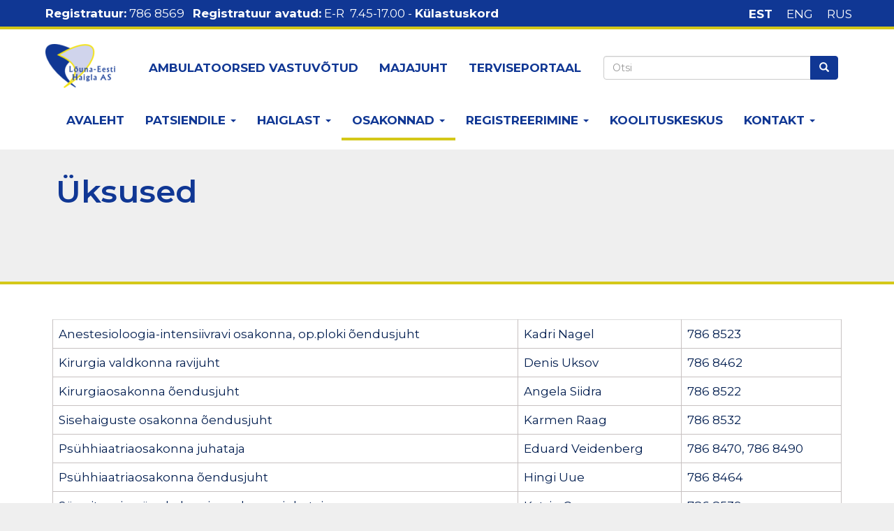

--- FILE ---
content_type: text/html; charset=UTF-8
request_url: https://leh.ee/index.php/avaleht/uksused
body_size: 6470
content:
<!DOCTYPE html>
<html  lang="et" dir="ltr">
  <head>
    <meta charset="utf-8" />
<meta name="Generator" content="Drupal 10 (https://www.drupal.org)" />
<meta name="MobileOptimized" content="width" />
<meta name="HandheldFriendly" content="true" />
<meta name="viewport" content="width=device-width, initial-scale=1.0" />
<link rel="icon" href="/sites/default/files/logo_0.png" type="image/png" />
<link rel="canonical" href="https://leh.ee/index.php/avaleht/uksused" />
<link rel="shortlink" href="https://leh.ee/index.php/node/28" />

    <title>Üksused | Lõuna-Eesti Haigla AS</title>
    <link rel="stylesheet" media="all" href="/core/assets/vendor/jquery.ui/themes/base/core.css?t93shk" />
<link rel="stylesheet" media="all" href="/core/assets/vendor/jquery.ui/themes/base/controlgroup.css?t93shk" />
<link rel="stylesheet" media="all" href="/core/assets/vendor/jquery.ui/themes/base/checkboxradio.css?t93shk" />
<link rel="stylesheet" media="all" href="/core/assets/vendor/jquery.ui/themes/base/resizable.css?t93shk" />
<link rel="stylesheet" media="all" href="/core/assets/vendor/jquery.ui/themes/base/button.css?t93shk" />
<link rel="stylesheet" media="all" href="/core/assets/vendor/jquery.ui/themes/base/dialog.css?t93shk" />
<link rel="stylesheet" media="all" href="/core/misc/components/progress.module.css?t93shk" />
<link rel="stylesheet" media="all" href="/core/misc/components/ajax-progress.module.css?t93shk" />
<link rel="stylesheet" media="all" href="/core/modules/system/css/components/align.module.css?t93shk" />
<link rel="stylesheet" media="all" href="/core/modules/system/css/components/fieldgroup.module.css?t93shk" />
<link rel="stylesheet" media="all" href="/core/modules/system/css/components/container-inline.module.css?t93shk" />
<link rel="stylesheet" media="all" href="/core/modules/system/css/components/clearfix.module.css?t93shk" />
<link rel="stylesheet" media="all" href="/core/modules/system/css/components/details.module.css?t93shk" />
<link rel="stylesheet" media="all" href="/core/modules/system/css/components/hidden.module.css?t93shk" />
<link rel="stylesheet" media="all" href="/core/modules/system/css/components/item-list.module.css?t93shk" />
<link rel="stylesheet" media="all" href="/core/modules/system/css/components/js.module.css?t93shk" />
<link rel="stylesheet" media="all" href="/core/modules/system/css/components/nowrap.module.css?t93shk" />
<link rel="stylesheet" media="all" href="/core/modules/system/css/components/position-container.module.css?t93shk" />
<link rel="stylesheet" media="all" href="/core/modules/system/css/components/reset-appearance.module.css?t93shk" />
<link rel="stylesheet" media="all" href="/core/modules/system/css/components/resize.module.css?t93shk" />
<link rel="stylesheet" media="all" href="/core/modules/system/css/components/system-status-counter.css?t93shk" />
<link rel="stylesheet" media="all" href="/core/modules/system/css/components/system-status-report-counters.css?t93shk" />
<link rel="stylesheet" media="all" href="/core/modules/system/css/components/system-status-report-general-info.css?t93shk" />
<link rel="stylesheet" media="all" href="/core/modules/system/css/components/tablesort.module.css?t93shk" />
<link rel="stylesheet" media="all" href="/modules/jquery_ui/assets/vendor/jquery.ui/themes/base/core.css?t93shk" />
<link rel="stylesheet" media="all" href="/modules/jquery_ui/assets/vendor/jquery.ui/themes/base/draggable.css?t93shk" />
<link rel="stylesheet" media="all" href="/modules/jquery_ui/assets/vendor/jquery.ui/themes/base/resizable.css?t93shk" />
<link rel="stylesheet" media="all" href="/core/modules/ckeditor5/css/ckeditor5.dialog.fix.css?t93shk" />
<link rel="stylesheet" media="all" href="/core/assets/vendor/jquery.ui/themes/base/theme.css?t93shk" />
<link rel="stylesheet" media="all" href="/modules/jquery_ui/assets/vendor/jquery.ui/themes/base/theme.css?t93shk" />
<link rel="stylesheet" media="all" href="https://cdn.jsdelivr.net/npm/entreprise7pro-bootstrap@3.4.8/dist/css/bootstrap.css" integrity="sha256-3p/H8uQndDeQADwalAGPYNGwk6732TJRjYcY05O81og=" crossorigin="anonymous" />
<link rel="stylesheet" media="all" href="https://cdn.jsdelivr.net/npm/@unicorn-fail/drupal-bootstrap-styles@0.0.2/dist/3.1.1/7.x-3.x/drupal-bootstrap.css" integrity="sha512-ys0R7vWvMqi0PjJvf7827YdAhjeAfzLA3DHX0gE/sPUYqbN/sxO6JFzZLvc/wazhj5utAy7rECg1qXQKIEZOfA==" crossorigin="anonymous" />
<link rel="stylesheet" media="all" href="https://cdn.jsdelivr.net/npm/@unicorn-fail/drupal-bootstrap-styles@0.0.2/dist/3.1.1/8.x-3.x/drupal-bootstrap.css" integrity="sha512-ixuOBF5SPFLXivQ0U4/J9sQbZ7ZjmBzciWMBNUEudf6sUJ6ph2zwkpFkoUrB0oUy37lxP4byyHasSpA4rZJSKg==" crossorigin="anonymous" />
<link rel="stylesheet" media="all" href="https://cdn.jsdelivr.net/npm/@unicorn-fail/drupal-bootstrap-styles@0.0.2/dist/3.2.0/7.x-3.x/drupal-bootstrap.css" integrity="sha512-MiCziWBODHzeWsTWg4TMsfyWWoMltpBKnf5Pf5QUH9CXKIVeGpEsHZZ4NiWaJdgqpDzU/ahNWaW80U1ZX99eKw==" crossorigin="anonymous" />
<link rel="stylesheet" media="all" href="https://cdn.jsdelivr.net/npm/@unicorn-fail/drupal-bootstrap-styles@0.0.2/dist/3.2.0/8.x-3.x/drupal-bootstrap.css" integrity="sha512-US+XMOdYSqB2lE8RSbDjBb/r6eTTAv7ydpztf8B7hIWSlwvzQDdaAGun5M4a6GRjCz+BIZ6G43l+UolR+gfLFQ==" crossorigin="anonymous" />
<link rel="stylesheet" media="all" href="https://cdn.jsdelivr.net/npm/@unicorn-fail/drupal-bootstrap-styles@0.0.2/dist/3.3.1/7.x-3.x/drupal-bootstrap.css" integrity="sha512-3gQUt+MI1o8v7eEveRmZzYx6fsIUJ6bRfBLMaUTzdmNQ/1vTWLpNPf13Tcrf7gQ9iHy9A9QjXKxRGoXEeiQnPA==" crossorigin="anonymous" />
<link rel="stylesheet" media="all" href="https://cdn.jsdelivr.net/npm/@unicorn-fail/drupal-bootstrap-styles@0.0.2/dist/3.3.1/8.x-3.x/drupal-bootstrap.css" integrity="sha512-AwNfHm/YKv4l+2rhi0JPat+4xVObtH6WDxFpUnGXkkNEds3OSnCNBSL9Ygd/jQj1QkmHgod9F5seqLErhbQ6/Q==" crossorigin="anonymous" />
<link rel="stylesheet" media="all" href="https://cdn.jsdelivr.net/npm/@unicorn-fail/drupal-bootstrap-styles@0.0.2/dist/3.4.0/8.x-3.x/drupal-bootstrap.css" integrity="sha512-j4mdyNbQqqp+6Q/HtootpbGoc2ZX0C/ktbXnauPFEz7A457PB6le79qasOBVcrSrOBtGAm0aVU2SOKFzBl6RhA==" crossorigin="anonymous" />
<link rel="stylesheet" media="all" href="/themes/leh/css/style.css?t93shk" />

    
  </head>
  <body class="path-node page-node-type-avalehe-alamlehe-lihtlehed has-glyphicons">
    <a href="#main-content" class="visually-hidden focusable skip-link">
      Liigu edasi põhisisu juurde
    </a>
    
      <div class="dialog-off-canvas-main-canvas" data-off-canvas-main-canvas>
              <header class="navbar navbar-default" id="navbar" role="banner">
    <div class="top-header">
        <div class="container">  <div class="region region-topheader">
    <section id="block-registratuur" class="block block-block-content block-block-content79c65288-1211-429c-a8f7-7bd135714e18 clearfix">
  
    

      
            <div class="field field--name-body field--type-text-with-summary field--label-hidden field--item"><p><strong>Registratuur:</strong><a href="tel:7868569">&nbsp;786 8569&nbsp;</a> &nbsp;<strong>Registratuur avatud:</strong> E-R &nbsp;7.45-17.00 - <a href="https://www.leh.ee/uudised/kulastuskord-louna-eesti-haiglas"><strong>Külastuskord</strong></a></p>
</div>
      
  </section>

<nav role="navigation" aria-labelledby="block-keeltevalik-menu" id="block-keeltevalik">
            
  <h2 class="visually-hidden" id="block-keeltevalik-menu">Keelte valik</h2>
  

        
      <ul class="menu menu--keelte-valik nav">
                      <li class="first">
                                        <a href="/" data-drupal-link-system-path="&lt;front&gt;">EST</a>
              </li>
                      <li>
                                        <a href="/en/south-estonian-hospital" data-drupal-link-system-path="node/1597">ENG</a>
              </li>
                      <li class="last">
                                        <a href="/ru/yuzhno-estonskaya-bolnica" data-drupal-link-system-path="node/1596">RUS</a>
              </li>
        </ul>
  

  </nav>

  </div>
</div>
    </div>
        <div class="mid-header">
        <div class="container">  <div class="region region-midheader">
          <a class="logo navbar-btn pull-left" href="/" title="Avaleht" rel="home">
      <img src="/sites/default/files/logo.png" alt="Avaleht" />
    </a>
      
  </div>

                    
                          <button type="button" class="navbar-toggle" data-toggle="collapse" data-target="#navbar-collapse">
            <span class="sr-only">Toggle navigation</span>
            <span class="icon-bar"></span>
            <span class="icon-bar"></span>
            <span class="icon-bar"></span>
          </button>
              

                    <div id="navbar-collapse" class="navbar-collapse collapse">
            <div class="region region-navigation-collapsible">
    <div class="search-block-form block block-search block-search-form-block" data-drupal-selector="search-block-form" id="block-leh-otsinguvorm" role="search">
  
    
      <form action="/search/node" method="get" id="search-block-form" accept-charset="UTF-8">
  <div class="form-item js-form-item form-type-search js-form-type-search form-item-keys js-form-item-keys form-no-label form-group">
      <label for="edit-keys--2" class="control-label sr-only">Otsi</label>
  
  
  <div class="input-group"><input title="Sisesta märksõnad, mida soovid otsida." data-drupal-selector="edit-keys" class="form-search form-control" placeholder="Otsi" type="search" id="edit-keys--2" name="keys" value="" size="15" maxlength="128" data-toggle="tooltip" /><span class="input-group-btn"><button type="submit" value="Otsi" class="button js-form-submit form-submit btn-primary btn icon-only"><span class="sr-only">Otsi</span><span class="icon glyphicon glyphicon-search" aria-hidden="true"></span></button></span></div>

  
  
  </div>
<div class="form-actions form-group js-form-wrapper form-wrapper" data-drupal-selector="edit-actions" id="edit-actions"></div>

</form>

  </div>
<nav role="navigation" aria-labelledby="block-leh-uleminemenuu-menu" id="block-leh-uleminemenuu">
            
  <h2 class="visually-hidden" id="block-leh-uleminemenuu-menu">Ülemine menüü</h2>
  

        
      <ul class="menu menu--ulemine-menuu nav">
                      <li class="first">
                                        <a href="/vastuvott/ambulatoorsed-vastuvotuajad" data-drupal-link-system-path="node/1957">Ambulatoorsed vastuvõtud</a>
              </li>
                      <li>
                                        <a href="/kontakt/majajuht" data-drupal-link-system-path="node/69">Majajuht</a>
              </li>
                      <li class="last">
                                        <a href="https://www.terviseportaal.ee/">Terviseportaal</a>
              </li>
        </ul>
  

  </nav>
<nav role="navigation" aria-labelledby="block-leh-main-menu-menu" id="block-leh-main-menu">
            
  <h2 class="visually-hidden" id="block-leh-main-menu-menu">Põhinavigatsioon</h2>
  

        
      <ul class="menu menu--main nav navbar-nav">
                      <li class="first">
                                        <a href="/index.php/" data-drupal-link-system-path="&lt;front&gt;">Avaleht</a>
              </li>
                      <li class="expanded dropdown">
                                                                    <a href="/index.php/patsiendile/patsiendijuhendid" class="dropdown-toggle" data-toggle="dropdown" data-drupal-link-system-path="node/1904">Patsiendile <span class="caret"></span></a>
                        <ul class="dropdown-menu">
                      <li class="first">
                                        <a href="/index.php/patsiendile" data-drupal-link-system-path="node/14">Patsiendile</a>
              </li>
                      <li>
                                        <a href="/index.php/vastuvott/ambulatoorsed-vastuvotuajad" data-drupal-link-system-path="node/1957">Eriarstide vastuvõtuajad</a>
              </li>
                      <li>
                                        <a href="/index.php/vastuvott/protseduurid-ja-uuringud" data-drupal-link-system-path="node/57">Protseduurid ja uuringud</a>
              </li>
                      <li>
                                        <a href="/index.php/node/1826" data-drupal-link-system-path="node/1826">Külastuskord </a>
              </li>
                      <li>
                                        <a href="/index.php/vastuvott/noustamine" data-drupal-link-system-path="node/58">Nõustamine</a>
              </li>
                      <li>
                                        <a href="/index.php/soeluuringud" data-drupal-link-system-path="node/1741">Sõeluuringud</a>
              </li>
                      <li>
                                        <a href="/index.php/vastuvott/tasulised-teenused" data-drupal-link-system-path="node/59">Tasulised teenused</a>
              </li>
                      <li>
                                        <a href="/index.php/tasulised-teenused/oendusabikeskuse-hinnakiri" data-drupal-link-system-path="node/1635">Hooldekodu hinnakiri</a>
              </li>
                      <li>
                                        <a href="/index.php/vastuvott" data-drupal-link-system-path="node/12">Vastuvõtt</a>
              </li>
                      <li>
                                        <a href="/index.php/patsiendile/koostoo-hea-tava" data-drupal-link-system-path="node/62">Koostöö Hea Tava</a>
              </li>
                      <li>
                                        <a href="/index.php/avaleht/uksused/rehabilitatsiooniteenus" data-drupal-link-system-path="node/1535">Rehabilitatsioon</a>
              </li>
                      <li>
                                        <a href="/index.php/patsiendile/patsiendijuhendid" data-drupal-link-system-path="node/1904">Patsiendiinfo</a>
              </li>
                      <li class="last">
                                        <a href="/index.php/patsiendile/patsiendikindlustus" data-drupal-link-system-path="node/2057">Patsiendikindlustus</a>
              </li>
        </ul>
  
              </li>
                      <li class="expanded dropdown">
                                                                    <a href="/index.php/uldtutvustus" class="dropdown-toggle" data-toggle="dropdown" data-drupal-link-system-path="node/3">Haiglast <span class="caret"></span></a>
                        <ul class="dropdown-menu">
                      <li class="first">
                                        <a href="/index.php/uudised" data-drupal-link-system-path="node/27">Uudised</a>
              </li>
                      <li>
                                        <a href="/index.php/toopakkumised" data-drupal-link-system-path="node/1627">Tööpakkumised</a>
              </li>
                      <li>
                                        <a href="/index.php/patsiendile/isikuandmete-tootlemine" data-drupal-link-system-path="node/63">Isikuandmete töötlemine</a>
              </li>
                      <li>
                                        <a href="/index.php/uldtutvustus" data-drupal-link-system-path="node/3">Üldtutvustus</a>
              </li>
                      <li>
                                        <a href="/index.php/riigihanked" data-drupal-link-system-path="node/24">Riigihanked</a>
              </li>
                      <li>
                                        <a href="/index.php/tagasiside" data-drupal-link-system-path="node/23">Tagasiside</a>
              </li>
                      <li class="last">
                                        <a href="/index.php/praktika_tudengile" data-drupal-link-system-path="node/1671">Praktika tudengile</a>
              </li>
        </ul>
  
              </li>
                      <li class="expanded dropdown active active-trail">
                                                                    <a href="/index.php/avaleht/uksused" class="dropdown-toggle active-trail is-active" data-toggle="dropdown" data-drupal-link-system-path="node/28" aria-current="page">Osakonnad <span class="caret"></span></a>
                        <ul class="dropdown-menu">
                      <li class="first">
                                        <a href="/index.php/node/1510" data-drupal-link-system-path="node/1510">Anestesioloogia-intensiivravi osakond</a>
              </li>
                      <li>
                                        <a href="/index.php/avaleht/uksused/diagnostika-teenistus" data-drupal-link-system-path="node/1525">Diagnostika teenistus</a>
              </li>
                      <li>
                                        <a href="/index.php/avaleht/uksused/erakorralise-meditsiini-osakond" data-drupal-link-system-path="node/1523">Erakorralise meditsiini osakond</a>
              </li>
                      <li>
                                        <a href="/index.php/avaleht/uksused/kiirabi" data-drupal-link-system-path="node/1524">Kiirabi</a>
              </li>
                      <li>
                                        <a href="/index.php/avaleht/uksused/kirurgiaosakond" data-drupal-link-system-path="node/1512">Kirurgiaosakond</a>
              </li>
                      <li>
                                        <a href="/index.php/avaleht/uksused/operatsiooniplokk" data-drupal-link-system-path="node/1511">Operatsiooniplokk</a>
              </li>
                      <li>
                                        <a href="/index.php/avaleht/uksused/psuhhiaatriaosakond" data-drupal-link-system-path="node/1516">Psühhiaatriaosakond</a>
              </li>
                      <li>
                                        <a href="/index.php/avaleht/uksused/sisehaiguste-osakond" data-drupal-link-system-path="node/1513">Sisehaiguste osakond</a>
              </li>
                      <li>
                                        <a href="/index.php/avaleht/uksused/sunnitus-ja-gunekoloogia-osakond" data-drupal-link-system-path="node/1517">Sünnitus- ja günekoloogia osakond</a>
              </li>
                      <li>
                                        <a href="/index.php/avaleht/uksused/taastusravikeskus" data-drupal-link-system-path="node/1522">Taastusravikeskus</a>
              </li>
                      <li class="last">
                                        <a href="/index.php/avaleht/uksused/oendusabikeskus" data-drupal-link-system-path="node/1518">Õendusabikeskus</a>
              </li>
        </ul>
  
              </li>
                      <li class="expanded dropdown">
                                                                    <a href="/index.php/registreerimine" class="dropdown-toggle" data-toggle="dropdown" data-drupal-link-system-path="node/13">Registreerimine <span class="caret"></span></a>
                        <ul class="dropdown-menu">
                      <li class="first">
                                        <a href="/index.php/registreerimine/eelregistreerimine" data-drupal-link-system-path="node/60">Eelregistreerimine</a>
              </li>
                      <li>
                                        <a href="/index.php/registreerimine/registreerimise-arautlemine" data-drupal-link-system-path="node/1542">Registreerimise äraütlemine</a>
              </li>
                      <li class="last">
                                        <a href="/index.php/registreerimine/uuringule-registreerimine" data-drupal-link-system-path="node/1793">Uuringule registreerimine</a>
              </li>
        </ul>
  
              </li>
                      <li>
                                        <a href="https://leh.ee/koolitus">Koolituskeskus</a>
              </li>
                      <li class="expanded dropdown last">
                                                                    <a href="/index.php/kontakt" class="dropdown-toggle" data-toggle="dropdown" data-drupal-link-system-path="node/7">Kontakt <span class="caret"></span></a>
                        <ul class="dropdown-menu">
                      <li class="first">
                                        <a href="/index.php/kontakt" data-drupal-link-system-path="node/7">Kontakt</a>
              </li>
                      <li>
                                        <a href="/index.php/kontakt/tootajad" data-drupal-link-system-path="node/31">Töötajad</a>
              </li>
                      <li>
                                        <a href="/index.php/kontakt/telefonid" data-drupal-link-system-path="node/26">Telefonid</a>
              </li>
                      <li>
                                        <a href="/index.php/kontakt/majajuht" data-drupal-link-system-path="node/69">Majajuht</a>
              </li>
                      <li>
                                        <a href="/index.php/kontakt/bussiajad" data-drupal-link-system-path="node/68">Bussiajad</a>
              </li>
                      <li class="last">
                                        <a href="https://mail.leh.ee/groupoffice/">webmail</a>
              </li>
        </ul>
  
              </li>
        </ul>
  

  </nav>

  </div>

        </div>
                    </div>
               </div>
    </header>
  

<div class="bg-gray ">
<div class="suda-iluks"></div>
  <div class="container homewide transparent-boxes">
      <div class="col-sm-12">  <div class="region region-page-title-uksused">
        <h1 class="page-header">
<span>Üksused</span>
</h1>


  </div>
</div>
      <div class="col-sm-12"></div>
  </div>
</div>

<div class="main-bg-white">
  <div role="main" class="main-container container js-quickedit-main-content">
    <div class="row">

            
            
                  <section class="col-sm-12">

                                      <div class="highlighted">  <div class="region region-highlighted">
    <div data-drupal-messages-fallback class="hidden"></div>

  </div>
</div>
                  
                
                          <a id="main-content"></a>
            <div class="region region-content">
      
<article data-history-node-id="28" class="avalehe-alamlehe-lihtlehed is-promoted full clearfix">

  
    

  
  <div class="content">
    
            <div class="field field--name-body field--type-text-with-summary field--label-hidden field--item"><div class="table-responsive">
<table class="table table-hover" style="width:100%;" border="0" cellspacing="0">
<tbody>
<tr>
<td align="left">Anestesioloogia-intensiivravi osakonna, op.ploki õendusjuht</td>
<td align="left">Kadri Nagel</td>
<td align="left">786 8523</td>
</tr>
<tr>
<td align="left">Kirurgia valdkonna ravijuht</td>
<td align="left">Denis Uksov</td>
<td align="left">786 8462</td>
</tr>
<tr>
<td align="left">Kirurgiaosakonna õendusjuht</td>
<td align="left">Angela Siidra</td>
<td align="left">786 8522</td>
</tr>
<tr>
<td align="left">Sisehaiguste osakonna õendusjuht</td>
<td align="left">Karmen Raag&nbsp;</td>
<td align="left">786 8532</td>
</tr>
<tr>
<td align="left">Psühhiaatriaosakonna juhataja</td>
<td align="left">Eduard Veidenberg</td>
<td align="left">786 8470, 786 8490</td>
</tr>
<tr>
<td align="left">Psühhiaatriaosakonna õendusjuht</td>
<td align="left">Hingi Uue</td>
<td align="left">786 8464</td>
</tr>
<tr>
<td>Sünnitus- ja günekoloogia osakonna juhataja</td>
<td>Katrin Org</td>
<td>786 8539</td>
</tr>
<tr>
<td align="left">Sünnitus- ja günekoloogia osakonna õendusjuht</td>
<td align="left">Angela Siidra&nbsp;</td>
<td align="left">786 8522&nbsp;</td>
</tr>
<tr>
<td align="left">Õendusabikeskuse juhataja</td>
<td align="left">Lilia Leppsaar</td>
<td align="left">786 8589</td>
</tr>
<tr>
<td align="left">Taastusravikeskuse juhataja</td>
<td align="left">Katrin Lembra</td>
<td align="left">786 8565</td>
</tr>
<tr>
<td align="left">Erakorralise meditsiini osakonna juhataja</td>
<td align="left">Eve Kivimägi&nbsp;</td>
<td align="left">786 8575</td>
</tr>
<tr>
<td align="left">Kiirabi osakonna juhataja&nbsp;</td>
<td align="left">Kevin Lumi</td>
<td align="left">786 8513</td>
</tr>
<tr>
<td align="left">Vastutav radioloogiatehnik</td>
<td align="left">Kerli Koobak</td>
<td align="left">786 8578</td>
</tr>
</tbody>
</table>
</div>
<p>&nbsp;</p>
</div>
      
  </div>

</article>


  </div>

              </section>

                </div>
  </div>
</div>

  <div class="blue">
    <footer class="footer container" role="contentinfo">
        <div class="col-sm-4">  <div class="region region-footer">
    <section id="block-lounaeestihaiglaas" class="block block-block-content block-block-content9f26ce87-eb5d-420f-8132-7994090f7a0a clearfix">
  
      <h2 class="block-title">Lõuna-Eesti Haigla AS</h2>
    

      
            <div class="field field--name-body field--type-text-with-summary field--label-hidden field--item"><p><strong>Aadress:</strong> Meegomäe küla | Võru vald | 65526 | Võrumaa</p><p>&nbsp;</p></div>
      
  </section>

<section id="block-suitsuvabahaigla" class="block block-block-content block-block-content76c2082c-22fa-47d0-b43d-7a568ceb3e43 clearfix">
  
    

      
            <div class="field field--name-body field--type-text-with-summary field--label-hidden field--item"><img src="/sites/default/files/inline-images/suitsuvaba_3.png" data-entity-uuid="7f3cb8f3-3e21-4460-b6f7-43542033f1e0" data-entity-type="file" alt="suitsuvaba haigla" width="185" height="52" class="align-left" loading="lazy"><p><img data-entity-uuid="331fa0ae-5c7b-490d-948d-cb48e146f305" data-entity-type="file" src="/sites/default/files/inline-images/m%C3%A4rgis%20%28954%20x%20300%20px%29.png" height="56" width="177" loading="lazy"></p><p>&nbsp;</p><p>&nbsp;</p></div>
      
  </section>


  </div>
</div>
      <div class="col-sm-4">  <div class="region region-footer2">
    <section id="block-registratuura" class="block block-block-content block-block-contente7a782b6-e750-4777-9d0c-ddf5727c6ca1 clearfix">
  
      <h2 class="block-title">Registratuur</h2>
    

      
            <div class="field field--name-body field--type-text-with-summary field--label-hidden field--item"><p><strong>Telefon: </strong><a href="tel:7868569">786 8569</a></p>
<p><strong>Avatud: </strong>E-R 7.45-17.00</p>
</div>
      
  </section>


  </div>
</div>
      <div class="col-sm-4">  <div class="region region-footer3">
    <section id="block-registreerimine" class="block block-block-content block-block-content2508e191-b982-4ec1-a8e3-7e047889aade clearfix">
  
      <h2 class="block-title">Registreerimine</h2>
    

      
            <div class="field field--name-body field--type-text-with-summary field--label-hidden field--item"><p><a href="/registreerimine/eelregistreerimine">Eelregistreerimine</a></p>

<p><a href="/registreerimine/registreerimise-arautlemine">Registreerimise äraütlemine</a></p></div>
      
  </section>


  </div>
</div>
    </footer>
</div>
  
  </div>

    
    <script type="application/json" data-drupal-selector="drupal-settings-json">{"path":{"baseUrl":"\/index.php\/","pathPrefix":"","currentPath":"node\/28","currentPathIsAdmin":false,"isFront":false,"currentLanguage":"et"},"pluralDelimiter":"\u0003","suppressDeprecationErrors":true,"ajaxPageState":{"libraries":"eJxNyFEOgCAIANALOTmSw2Rlw2BAzW7fV62_t1dFwsNQob4qalT60SN9BSoqF9lvQoSja1rECJqdipxbR5Y1444zMW1AE4cyJb89aEBFpwfyoixE","theme":"leh","theme_token":null},"ajaxTrustedUrl":{"\/search\/node":true},"bootstrap":{"forms_has_error_value_toggle":1,"modal_animation":1,"modal_backdrop":"true","modal_focus_input":1,"modal_keyboard":1,"modal_select_text":1,"modal_show":1,"modal_size":"","popover_enabled":1,"popover_animation":1,"popover_auto_close":1,"popover_container":"body","popover_content":"","popover_delay":"0","popover_html":0,"popover_placement":"right","popover_selector":"","popover_title":"","popover_trigger":"click","tooltip_enabled":1,"tooltip_animation":1,"tooltip_container":"body","tooltip_delay":"0","tooltip_html":0,"tooltip_placement":"auto left","tooltip_selector":"","tooltip_trigger":"hover"},"user":{"uid":0,"permissionsHash":"2701c505cbe0632dbee501c53690b4f8b55ff2e508b3c7fbbcc1381cc9a39b28"}}</script>
<script src="/core/assets/vendor/jquery/jquery.min.js?v=3.7.1"></script>
<script src="/core/assets/vendor/underscore/underscore-min.js?v=1.13.7"></script>
<script src="/core/assets/vendor/once/once.min.js?v=1.0.1"></script>
<script src="/sites/default/files/languages/et_JPS9G2kHl3dY395R7LRdOyXSgvOBqO6je7uPav6XSxE.js?t93shk"></script>
<script src="/core/misc/drupalSettingsLoader.js?v=10.5.2"></script>
<script src="/core/misc/drupal.js?v=10.5.2"></script>
<script src="/core/misc/drupal.init.js?v=10.5.2"></script>
<script src="/core/assets/vendor/jquery.ui/ui/widget-min.js?v=10.5.2"></script>
<script src="/core/assets/vendor/jquery.ui/ui/version-min.js?v=10.5.2"></script>
<script src="/core/assets/vendor/jquery.ui/ui/data-min.js?v=10.5.2"></script>
<script src="/core/assets/vendor/jquery.ui/ui/disable-selection-min.js?v=10.5.2"></script>
<script src="/core/assets/vendor/jquery.ui/ui/jquery-patch-min.js?v=10.5.2"></script>
<script src="/core/assets/vendor/jquery.ui/ui/scroll-parent-min.js?v=10.5.2"></script>
<script src="/core/assets/vendor/jquery.ui/ui/unique-id-min.js?v=10.5.2"></script>
<script src="/core/assets/vendor/jquery.ui/ui/focusable-min.js?v=10.5.2"></script>
<script src="/core/assets/vendor/jquery.ui/ui/keycode-min.js?v=10.5.2"></script>
<script src="/core/assets/vendor/jquery.ui/ui/plugin-min.js?v=10.5.2"></script>
<script src="/core/assets/vendor/jquery.ui/ui/labels-min.js?v=10.5.2"></script>
<script src="/core/assets/vendor/jquery.ui/ui/widgets/controlgroup-min.js?v=10.5.2"></script>
<script src="/core/assets/vendor/jquery.ui/ui/form-reset-mixin-min.js?v=10.5.2"></script>
<script src="/core/assets/vendor/jquery.ui/ui/widgets/mouse-min.js?v=10.5.2"></script>
<script src="/core/assets/vendor/jquery.ui/ui/widgets/checkboxradio-min.js?v=10.5.2"></script>
<script src="/core/assets/vendor/jquery.ui/ui/widgets/draggable-min.js?v=10.5.2"></script>
<script src="/core/assets/vendor/jquery.ui/ui/widgets/resizable-min.js?v=10.5.2"></script>
<script src="/core/assets/vendor/jquery.ui/ui/widgets/button-min.js?v=10.5.2"></script>
<script src="/core/assets/vendor/jquery.ui/ui/widgets/dialog-min.js?v=10.5.2"></script>
<script src="/modules/jquery_ui/assets/vendor/jquery.ui/ui/version-min.js?v=1.13.2"></script>
<script src="/modules/jquery_ui/assets/vendor/jquery.ui/ui/data-min.js?v=1.13.2"></script>
<script src="/modules/jquery_ui/assets/vendor/jquery.ui/ui/disable-selection-min.js?v=1.13.2"></script>
<script src="/modules/jquery_ui/assets/vendor/jquery.ui/ui/focusable-min.js?v=1.13.2"></script>
<script src="/modules/jquery_ui/assets/vendor/jquery.ui/ui/form-min.js?v=1.13.2"></script>
<script src="/modules/jquery_ui/assets/vendor/jquery.ui/ui/ie-min.js?v=1.13.2"></script>
<script src="/modules/jquery_ui/assets/vendor/jquery.ui/ui/keycode-min.js?v=1.13.2"></script>
<script src="/modules/jquery_ui/assets/vendor/jquery.ui/ui/labels-min.js?v=1.13.2"></script>
<script src="/modules/jquery_ui/assets/vendor/jquery.ui/ui/plugin-min.js?v=1.13.2"></script>
<script src="/modules/jquery_ui/assets/vendor/jquery.ui/ui/safe-active-element-min.js?v=1.13.2"></script>
<script src="/modules/jquery_ui/assets/vendor/jquery.ui/ui/safe-blur-min.js?v=1.13.2"></script>
<script src="/modules/jquery_ui/assets/vendor/jquery.ui/ui/scroll-parent-min.js?v=1.13.2"></script>
<script src="/modules/jquery_ui/assets/vendor/jquery.ui/ui/tabbable-min.js?v=1.13.2"></script>
<script src="/modules/jquery_ui/assets/vendor/jquery.ui/ui/unique-id-min.js?v=1.13.2"></script>
<script src="/modules/jquery_ui/assets/vendor/jquery.ui/ui/widget-min.js?v=1.13.2"></script>
<script src="/modules/jquery_ui/assets/vendor/jquery.ui/ui/widgets/mouse-min.js?v=1.13.2"></script>
<script src="/modules/jquery_ui/assets/vendor/jquery.ui/ui/position-min.js?v=1.13.2"></script>
<script src="/modules/jquery_ui/assets/vendor/jquery.ui/ui/widgets/draggable-min.js?v=1.13.2"></script>
<script src="/modules/jquery_ui/assets/vendor/jquery.ui/ui/widgets/resizable-min.js?v=1.13.2"></script>
<script src="/core/assets/vendor/tabbable/index.umd.min.js?v=6.2.0"></script>
<script src="/core/assets/vendor/tua-body-scroll-lock/tua-bsl.umd.min.js?v=10.5.2"></script>
<script src="/themes/contrib/bootstrap/js/bootstrap-pre-init.js?t93shk"></script>
<script src="https://cdn.jsdelivr.net/npm/entreprise7pro-bootstrap@3.4.8/dist/js/bootstrap.js" integrity="sha256-DSHWUwfs+dyvqNBAlaN3fBLYhXtZgMDSoNiXIPCv+E4=" crossorigin="anonymous"></script>
<script src="/themes/contrib/bootstrap/js/drupal.bootstrap.js?t93shk"></script>
<script src="/themes/contrib/bootstrap/js/attributes.js?t93shk"></script>
<script src="/themes/contrib/bootstrap/js/theme.js?t93shk"></script>
<script src="/themes/contrib/bootstrap/js/popover.js?t93shk"></script>
<script src="/themes/contrib/bootstrap/js/tooltip.js?t93shk"></script>
<script src="/core/misc/progress.js?v=10.5.2"></script>
<script src="/themes/contrib/bootstrap/js/misc/progress.js?t93shk"></script>
<script src="/core/assets/vendor/loadjs/loadjs.min.js?v=4.3.0"></script>
<script src="/core/misc/debounce.js?v=10.5.2"></script>
<script src="/core/misc/announce.js?v=10.5.2"></script>
<script src="/core/misc/message.js?v=10.5.2"></script>
<script src="/themes/contrib/bootstrap/js/misc/message.js?t93shk"></script>
<script src="/core/misc/ajax.js?v=10.5.2"></script>
<script src="/themes/contrib/bootstrap/js/misc/ajax.js?t93shk"></script>
<script src="/core/misc/displace.js?v=10.5.2"></script>
<script src="/core/misc/jquery.tabbable.shim.js?v=10.5.2"></script>
<script src="/core/misc/position.js?v=10.5.2"></script>
<script src="/themes/contrib/bootstrap/js/modal.js?t93shk"></script>
<script src="/themes/contrib/bootstrap/js/dialog.js?t93shk"></script>
<script src="/themes/contrib/bootstrap/js/modal.jquery.ui.bridge.js?t93shk"></script>
<script src="/core/misc/dialog/dialog-deprecation.js?v=10.5.2"></script>
<script src="/core/misc/dialog/dialog.js?v=10.5.2"></script>
<script src="/core/misc/dialog/dialog.position.js?v=10.5.2"></script>
<script src="/core/misc/dialog/dialog.ajax.js?v=10.5.2"></script>
<script src="/themes/contrib/bootstrap/js/misc/dialog.ajax.js?t93shk"></script>
<script src="/themes/leh/js/test.js?t93shk"></script>

  </body>
</html>


--- FILE ---
content_type: text/css
request_url: https://leh.ee/themes/leh/css/style.css?t93shk
body_size: 4783
content:
/**
 * If using a CSS pre-processor, tell it to overwrite this file. If not, place
 * your custom CSS modifications here.
 */

@import url('https://fonts.googleapis.com/css2?family=Montserrat:ital,wght@0,100..900;1,100..900&display=swap');

.top-header {
    background: #103794;
    padding: 7px 1px;
    color: white;
    border-bottom: 4px solid #d4c818;
}
.top-header a{
    color: white;
}
.region-alammenuu .nav li {
    float: left;
}
.view.view-noortenoustamised- {
    color: rgb(16, 55, 148) !important;
    padding: 20px 30px;
}
.sub-menu {
    background: #103794;
    padding: 7px 0px;
}
section#block-views-block-noortenoustamised-block-1 {
    border-top: 10px solid white;
}
header#navbar {
    border: none !important;
}
.sub-menu a {
    color: white;
    text-transform: uppercase;
    font-size: 13px;
}
.container {
    width: 1180px;
  }
a.close {
    background: white;
    border-radius: 50%;
    padding: 0px 5px;
    opacity: 1;
}
.mid-header {
    background: white;
    padding: 13px 0px;
}
.nav > li > a:hover, .nav > li > a:focus{
    background: transparent;
}
.navbar-default .navbar-nav > li > a, ul.menu.menu--ulemine-menuu.nav {
    color: #103794;
    text-transform: uppercase;
    font-weight: bold;
}
ul.menu.menu--ulemine-menuu.nav {
    display: flex;
    justify-content: center;
	padding-top: 20px;
}
body{
    background: #EFEFEF;
    font-size: 17px;
    margin-top: 0;
    font-family: "Montserrat", sans-serif;
    color: #001d4f;
}
h2{
    font-size: 28px !important;
    color: #103794;
    font-family: 'Montserrat', sans-serif;
}
h3{
    color: #103794;
    font-weight: 600;
    font-family: 'Montserrat', sans-serif;
}
strong{
    color: #103794;
}
.wp-block-columns.kiirabi {
    padding: 0px 11px;
}
.blue h2, .blue strong{
    color: white;
}
.region.region-topheader strong{
    color: white;
}
.views_slideshow_cycle_slide {
    width: 100% !important;
}

.views_slideshow_cycle_teaser_section {
    width: 100% !important;
}
.main-container.container.js-quickedit-main-content {
    background: white;
    padding: 50px 25px;
    min-height: calc(35vh);
}
header#navbar {
    margin-bottom: 0;
}
ul.menu.menu--main.nav.navbar-nav {
    padding-top: 13px;
}
.bg-gray, .uksused-gallery {
    padding-bottom: 45px;
    position: relative;
}

.uksused-gallery {
    padding-bottom: 0px;
}
.page-header {
    border-bottom: 0;
    color: #103794;
    font-size: 45px;
    font-weight: 600;
}
.view-uudised img {
    max-height: 400px;
    width: auto;
}
.blue {
    background: #103794;
    color: white;
    margin-right: 1%;
}
.yellow {
    background: #d4c818;
    margin-right: 1%;
    color: #103794 !important;
}
.light-blue {
    background: #B2D3F2;
    color: #103794;
}
.light-blue .block-title {
    display: none;
}
.wp-block-column {
    padding: 0px 30px;
}
.front-page.container.homewide {
    display: flex;
    padding: 0px;
}
.file{
    font-size: 100%;
}
.homewide .col-sm-4{
    padding: 0px;
}
.view-esilehe-kastid .view-content, .homewide .field.field--name-body{
    padding: 16px;
}
.views-field.views-field-edit-node a{
        position:relative;
        padding-left: 27px;
}
.views-field.views-field-edit-node a:before {
    content: '';
    background: url(/edit.png);
    padding: 12px 12px;
    background-size: contain;
    background-repeat: no-repeat;
    position: absolute;
    top: -2px;
        left: 0;
}
.kulastuskord strong {
    color: #103794;
}
.kulastuskord td {
    border-color: #103794;
}
.homewide h2.block-title {
    padding: 10px 20px;
    margin-bottom: 0px;
    font-size: 25px;
    font-weight: 600;
    margin-top: 8px;
    text-align: center;
    position: relative;
}
.homewide .field.field--name-body {
    text-align: center;
}
.views-field.views-field-edit-node.link-valge a:before{
       filter: brightness(0) invert(1);
}
    
.region-sidebar-second h2.block-title, .region.region-sidebar-second h2 {
    background: #103794;
    color: white;
    padding: 10px 20px;
    margin-bottom: 0;
    border-bottom: none;
    font-size: 22px;
}
.region.region-sidebar-second {
    background: #b2d3f2;
}
.region-sidebar-second h2.block-title {
    margin-top: 0;
}
.block-views-blockperekool-block-1 .ui-accordion .ui-accordion-header,  section#block-views-block-mammograafia-vastuvotuajad-block-1 .ui-accordion .ui-accordion-header {
    margin: 0;
}
.block-views-blockperekool-block-1 .ui-accordion .ui-widget-content, section#block-views-block-mammograafia-vastuvotuajad-block-1 .ui-accordion .ui-widget-content {
    background: #b2d3f2;
    color: #103794;
}
.block-views-blockperekool-block-1 .ui-state-default, section#block-views-block-mammograafia-vastuvotuajad-block-1 .ui-state-default {
    background: #b2d3f2;
    border: none;
    border-radius: 0;
    border-bottom: 2px solid #103794;
}
section#block-views-block-mammograafia-vastuvotuajad-block-1 {
    border-top: 10px solid white;
    border-bottom: 10px solid white;
}
section#block-lingid  {
    border-bottom: 10px solid white;
}
p.read-more a {
    color: #103794;
}
p.read-more {
    padding: 6px 0px;
}
.views-field.views-field-created {
    font-size: 12px;
    padding-bottom: 10px;
    color: #8a8a8a;
    margin-top: -6px;
}
.view.view-uudised.view-id-uudised.view-display-id-block_2 {
    max-width: 700px;
}
.views-field.views-field-edit-node {
    width: 100%;
    float: right;
    padding-top: 15px;
        padding-bottom: 15px;
}
.ui-state-active, .ui-widget-content .ui-state-active, .ui-widget-header .ui-state-active, a.ui-button:active, .ui-button:active, .ui-button.ui-state-active:hover {
    border: 1px solid #103794;
    background: #103794;
    font-weight: normal;
    color: #ffffff;
}

.block-views-blockambulatoorsed-vastuvotuajad-block-1 .ui-state-active a{
    color: #103794 !important;
}

.block-views-blockambulatoorsed-vastuvotuajad-block-1 .ui-state-active{
    border: none;
    background: transparent;
    font-weight: normal;
    color: #103794 !important;
}

.ui-state-default a{
    font-weight: bold;
    color: #103794 !important;
}
.block-views-blockperekool-block-1 .ui-state-active, section#block-views-block-mammograafia-vastuvotuajad-block-1 .ui-state-active {
    background: #b2d3f2;
}
.block-views-blockperekool-block-1 .ui-state-active a {
    color: #103794 !important;
}
.gallery {
    width: 100%;
    background: black;
}

.gallery img {
    width: 100%;
}
section#block-views-block-uudised-block-1 .block-title {
    font-size: 40px;
    color: #103794 !important;
}
a {
    color: #103794;
}
.uudised h2 {
    margin-bottom: 15px;
    font-size: 25px;
}
.col-sm-8{
    padding-right: 35px;
}
.view-uudised .views-row {
    padding-top: 5px;
    clear: both;
}
#block-tootajadmenuu .nav > li > a {
    padding: 6px 15px;
}
div#block-otsinguvorm {
    width: 30%;
    float: right;
    margin-top: 23px;
}
.btn-primary {
    color: #fff;
    background-color: #103794;
    border-color: #103794;
}
.footer h2.block-title {
    font-size: 20px;
    margin-top: 0;
}
.footer p{
    font-weight: 100;
}
footer a {
    color: white;
}
footer.footer.container {
    margin-top: 0;
    padding: 60px 0px;
}
td {
    border: 1px solid #c7c1c1;
    padding: 5px 10px;
}
img{
    max-width: 100%;
    height: auto;
}
.no-border td {
    border: none;
}
.block-views-blockavaleheslideshow-block-1 .views-field.views-field-title {
    color: white;
    bottom: 0;
    position: absolute;
    font-size: 40px;
    font-weight: bold;
    top: 0;
    margin: auto !important;
    display: flex;
    align-items: center;
    width: 1170px;
    left: 0;
    right: 0;
    text-transform: uppercase;
}
.views-field.views-field-field-pilt {
    opacity: 0.7;
}
div#views_slideshow_cycle_main_avaleheslideshow-block_1,  {
    background: black;
}
.views-slideshow-controls-bottom.clearfix {
    position: absolute;
    top: 0;
    bottom: 0;
    width: 100%;
}
span#views_slideshow_controls_text_next_avaleheslideshow-block_1, .views_slideshow_controls_text_next{
    position: absolute;
    z-index: 100;
    top: 50%;
    right: 10px;
    padding: 24px 10px;
    border-radius: 50%;
    transition: all 0.3s;
}
span#views_slideshow_controls_text_previous_avaleheslideshow-block_1, .views_slideshow_controls_text_previous {
    position: absolute;
    z-index: 100;
    top: 50%;
    padding: 24px 10px;
    border-radius: 50%;
    transition: all 0.3s;
    left: 10px;
}
span#views_slideshow_controls_text_previous_avaleheslideshow-block_1:before, .views_slideshow_controls_text_previous:before{
    content: " ";
    background: url(/arrow-left.svg) no-repeat;
    padding: 25px;
    background-size: cover;
    background-position: center; 
    left: -5px;
    position: relative;
}
span#views_slideshow_controls_text_next_avaleheslideshow-block_1:before, .views_slideshow_controls_text_next:before {
    content: " ";
    background: url(/arrow-right.svg) no-repeat;
    padding: 25px;
    background-size: cover;
    background-position: center;
}
span#views_slideshow_controls_text_next_avaleheslideshow-block_1:hover, span#views_slideshow_controls_text_previous_avaleheslideshow-block_1:hover, .views_slideshow_controls_text_next:hover, .views_slideshow_controls_text_previous:hover {
    background: #717171;
}
span#views_slideshow_controls_text_next_avaleheslideshow-block_1 a, span#views_slideshow_controls_text_previous_avaleheslideshow-block_1 a, .views_slideshow_controls_text_previous a, .views_slideshow_controls_text_next a{
    font-size: 1px;
    display: none;
}
.view.view-avaleheslideshow.view-id-avaleheslideshow.view-display-id-block_1.js-view-dom-id-029c6406fcc240e7d608f0579ad47dcabaa7583d74cfb4e1cc17c0d95470c977 {
    position: relative;
}
.gallery .form-group {
    position: relative;
}
.content p img {
    margin-top: 10px;
}
.field--type-text-with-summary a.file{
	display: contents;
}
.region-sidebar-second .field--type-text-with-summary {
    background: white;
    border: 1px solid #d0d4ec;
}
.region-sidebar-second .field--type-text-with-summary p{
    background: white;
    padding: 10px;
}
span#views_slideshow_controls_text_pause_avaleheslideshow-block_1, .views_slideshow_controls_text_pause {
    display: none;
}
li.active.active-trail {
    font-weight: bold;
}
.page-node-type-avalehe-alamlehe-lihtlehed section#block-views-block-uudised-block-1 h2.block-title{
	display: none;
}
nav#block-sisukaart .dropdown-menu {
    position: relative;
    display: block;
    left: 20px;
    z-index: 1000;
    min-width: 160px;
    padding: 5px 0;
    margin: 2px 0 0;
    font-size: 14px;
    text-align: left;
    list-style: none;
    float: none;
    border: 0;
    box-shadow: none;
    background-color: transparent;
    width: 90%;
}
nav#block-sisukaart .dropdown-menu > li > a:before {
    content: '- ';
}
table {
    background-color: transparent;
    margin-bottom: 10px !important;
}
td.views-field.views-field-draggableviews,th.select-all.views-field.views-field-draggableviews {
    display: none;
}
.view-id-toopakkumised .views-row {
    padding-bottom: 15px;
}
section#block-views-block-tootajad-block-21 {
    display: none;
}
button.button.js-form-submit.form-submit.btn-default.btn {
    background: #103794;
    color: white;
}
a#edit-help-link {
    display: none;
}
nav#block-keeltevalik {
    position: absolute;
    top: 0;
    right: 0;
    display: inline;
}
.top-header .container{
	position: relative;
}
nav#block-keeltevalik .nav > li {
	float: left;
}
nav#block-keeltevalik .nav > li > a{
    padding: 1px 10px;
}
.page-node-type-ingliskeelsed-lehed {

}
#block-uksusedmenuu .expanded .dropdown-menu, #block-tootajadmenuu .expanded .dropdown-menu {
    float: none;
    width: auto;
    margin-top: 0;
    background-color: transparent;
    border: 0;
    -webkit-box-shadow: none;
    box-shadow: none;
    display: block;
	position: relative;
}
section#block-yuzhnoestonskayabolnica1, section#block-southestonianhospital1 {
    padding-top: 23px;
    font-size: 20px;
}
.region.region-navigation-collapsible ul.menu.menu--ingliskeelne-menuu.nav, nav#block-venekeelnemenuu-2, .page-node-type-ingliskeelsed-lehed ul.menu.menu--main.nav.navbar-nav, .page-node-type-venekeelsed-lehed ul.menu.menu--main.nav.navbar-nav {
    display: none;
}
.page-node-type-ingliskeelsed-lehed section#block-registratuur, .page-node-type-venekeelsed-lehed section#block-registratuur{
    display:none;
}
.link-valge a{
    color: white;
}
nav#block-keeltevalik li.first {
    font-weight: bold;
}
.page-node-type-ingliskeelsed-lehed nav#block-keeltevalik li.first, .page-node-type-venekeelsed-lehed nav#block-keeltevalik li.first {
    font-weight: normal;
}
.more-link.form-group a {
    padding: 20px;
    background: #103794;
    color: white;
    font-weight: bold;
    border-radius: 5px;
}
.more-link.form-group {
    padding-top: 50px;
    text-align: center;
    padding-bottom: 20px;
}
.loe-edasi a {
    padding: 10px 15px;
    color: #103794;
    border-radius: 5px;
    border: 2px solid;
}
.uudiste-eraldus {
    width: 100px;
    height: 4px;
    background: #d4c818;
    position: relative;
    margin-top: 14px;
    margin-bottom: 30px;
}
.view-uudised h2{
    margin-top: 0px !important;
    margin-bottom: 16px !important;
}
.loe-edasi {
    padding: 15px 0px;
    width: 100%;
}
.views-field.views-field-field-tunnuspilt {
    margin-bottom: 15px;
}
nav#block-useraccountmenu-2{
    width: 100%;
    position: relative;
}
.page-node-type-uudised .main-container .row {
    max-width: 800px;
    margin: auto;
}
.view-uudised span, .region-sidebar-second span{
    font-family: Montserrat, sans-serif !important;
	font-size: 15px !important;
}
.ui-widget {
    font-family: Montserrat, sans-serif !important;
}
ul.nav li.dropdown:hover > ul.dropdown-menu {
  display: block;
}
.colored-boxes {
    z-index: 100 !important;
    position: relative;
}
.homewide .col-sm-4{
    border-radius: 20px;
}
.dropdown-menu > li > a {
    font-size: 17px;
}
.dropdown-menu > .active > a, .dropdown-menu > .active > a:hover, .dropdown-menu > .active > a:focus {
    color: #103794;
    text-decoration: none;
    background-color: transparent;
    outline: 0;
    border-bottom: 4px solid #d4c818;
    font-weight: bold;
}
.colored-boxes .col-sm-4 {
    border-radius: 20px;
    display: flex;
    width: 100% !important;
    justify-content: center;
    align-items: center;
    padding: 20px 0px;
}
.front-page.bg-gray{
   margin-top: -35vh !important; 
}
.container.homewide.transparent-boxes {
    margin-top: 35px;
}
a.dropdown-toggle.active-trail {
    background-color: transparent !important;
    color: #103794 !important;
    border-bottom: 4px solid #d4c818;
}

.colored-boxes .yellow h2.block-title:after {
    content: " ";
    width: 21px;
    background: #103794;
    padding: 2px 32px;
    position: absolute;
    left: 0;
    bottom: -10px;
    right: 0;
    margin: auto;
}

.colored-boxes .blue h2.block-title:after {
    content: " ";
    width: 21px;
    background: white;
    padding: 2px 32px;
    position: absolute;
    left: 0;
    bottom: -10px;
    right: 0;
    margin: auto;
}
.main-bg-white {
    background: white;
    border-top: 4px solid #d4c818;
    margin-top: 30px;
}
.soovitus{
	z-index:1000;
	position: relative;
}

.soovitus h2{
	color: white;
    padding: 10px 20px;
    background: #103794;
    margin: auto;
    border-radius: 13px;
    border: 3px solid #d4c818;
    text-align: center;
    margin-bottom: 20px;
}
.soovitus a{
	color: white;
}
.view-content {
    position: relative;
}
.vastuvotuajad .ui-accordion .ui-accordion-content {
    padding: 1em 2.2em;
    border-top: 0;
    overflow: auto;
    position: absolute;
    left: 23%;
    top: 40px;
}
.vastuvotuajad .ui-accordion .ui-accordion-header {
    width: 20% !important;
    background: transparent;
    border: none;
}

#block-leh-info h2 {
    background: transparent;
    color: #103794;
    border: none !important;
    margin-top: 0;
    padding-bottom: 25px !important;
    font-weight: 600;
    font-size: 40px !important;
}
#block-leh-info .field--type-text-with-summary {
    background: white;
    border: none;
}

.block-views-blockuudised-block-1 a {
    font-weight: 600;
}
.block-views-blockuudised-block-1  h2.block-title {
    font-size: 40px !important;
    font-weight: 600;
}

.wp-block-button__link {
    border: 2px solid;
    border-radius: 5px;
    font-weight: 600;
    margin-top: 10px;
}
.suda-iluks {
    position: absolute;
    height: 300px;
    width: 300px;
    background: url(/sites/default/files/leh-koduleht_patsiendile_tasulised-teenused.png);
    z-index: 10;
    right: 0;
    bottom: -95px;
    background-size: cover;
}
.uksused-gallery{
    border-bottom: 4px solid #d4c818;
}


.bg-gray .suda-iluks{
	bottom: -129px;
}
.homewide {
    position: relative;
}

.wp-block-column.is-vertically-aligned-center {
    flex-basis: 0;
    flex-grow: 1;
    display: flex;
    justify-content: center;
}
.view-id-avaleheslideshow .views-field.views-field-title {
    display: none !important;
}

.view-protseduurid-ja-uuringud-menuu, .view-ambulatoorsed-vastuvotuajad-menuu {
    padding: 20px;
    border: 3px solid #d4c818;
}
.amb-vast a.active {
    border-bottom: 3px solid #d4c818;
}
.amb-vast {
    padding-bottom: 11px;
}
.ambvastuvott {
    display: none;
}

.wp-block-columns .contextual-region.block.block-views h2 {
    display: none;
}

.view.view-ambulatoorsed-vastuvotuajad.view-id-ambulatoorsed_vastuvotuajad.view-display-id-block_1.ui-accordion.ui-widget.ui-helper-reset {
    display: none;
}
tr.punane{
	background: #fe0000;
}
tr.oranz{
	background: #ffc000;
}
tr.kollane{
	background: #ffff00;
}
tr.roheline{
	background: #00af50;
}

.view-id-ambulatoorsed_vastuvotuajad_duplikaat table, .view-ambulatoorsed-vastuvotuajad-duplikaat table, .view-id-protseduurid_ja_uuringud table, .view-ambulatoorsed-vastuvotuajad table{
	box-shadow:0 4px 8px 0 rgba(0, 0, 0, 0.2), 0 6px 20px 0 rgba(0, 0, 0, 0.19);
	margin-bottom: 25px !important;
	width: 100% !important;
	border: none;
}
.view-id-ambulatoorsed_vastuvotuajad_duplikaat td, .view-id-protseduurid_ja_uuringud td, .view-ambulatoorsed-vastuvotuajad td{
	border: none;
	padding: 15px 10px;
	width: 33.33%;
}
a.active:after {
    content: '';
    position: absolute;
    right: 0;
    transform: rotate(-45deg);
    -webkit-transform: rotate(-45deg);
    border: solid #103794;
    border-width: 0 3px 3px 0;
    display: inline-block;
    padding: 5px;
}
section#block-leh-views-block-ambulatoorsed-vastuvotuajad-menuu-block-2, section#block-leh-views-block-ambulatoorsed-vastuvotuajad-menuu-block-1, section#block-leh-views-block-ambulatoorsed-vastuvotuajad-menuu-block-3, section#block-leh-views-block-ambulatoorsed-vastuvotuajad-menuu-block-4, section#block-leh-views-block-protseduurid-ja-uuringud-menuu-block-1 {
    width: 38%;
}
section#block-leh-views-block-ambulatoorsed-vastuvotuajad-duplikaat-block-1, section#block-leh-views-block-ambulatoorsed-vastuvotuajad-duplikaat-block-2, #block-leh-views-block-ambulatoorsed-vastuvotuajad-duplikaat-block-4, #block-leh-views-block-ambulatoorsed-vastuvotuajad-duplikaat-block-3, section#block-leh-views-block-protseduurid-ja-uuringud-block-1  {
    width: 58%;
    margin-left: 4%;
}
.page-node-type-ambvastuvott .region.region-content, .page-node-type-vastuvott .region.region-content{
	display: flex;
    flex-direction: row;
    flex-wrap: wrap;
}

.page-node-type-ambvastuvott nav.tabs, .page-node-type-vastuvott nav.tabs{
	display: none;
}
nav#block-tootajadmenuu {
    padding: 20px;
    border: 3px solid #d4c818;
}
.menu--tootajad- a.active-trail.is-active:after {
    content: '';
    position: absolute;
    right: 0;
    transform: rotate(-45deg);
    -webkit-transform: rotate(-45deg);
    border: solid #103794;
    border-width: 0 3px 3px 0;
    display: inline-block;
    padding: 5px;
}

.page-node-type-tootajad-osakonnad .col-sm-6 {
	width: 65%;
}
section#block-leh-views-block-protseduurid-ja-uuringud-block-2{
	display: none;
}

section#block-leh-views-block-protseduurid-ja-uuringud-block-2 .ui-state-active, section#block-views-block-ambulatoorsed-vastuvotuajad-block-1 .ui-state-active{
    background: none;
    color: #103794;
    border: 2px solid #d4c818 !important;
    font-weight: bold;
} 
section#block-leh-views-block-protseduurid-ja-uuringud-block-2 .ui-state-default, section#block-views-block-ambulatoorsed-vastuvotuajad-block-1 .ui-state-default{
    background: none;
    color: #103794;
}

section#block-leh-views-block-protseduurid-ja-uuringud-block-2 .ui-widget-content, section#block-views-block-ambulatoorsed-vastuvotuajad-block-1  .ui-widget-content{
    border: none;
}

section#block-leh-views-block-protseduurid-ja-uuringud-block-2 .ui-accordion .ui-accordion-content, section#block-views-block-ambulatoorsed-vastuvotuajad-block-1 .ui-accordion .ui-accordion-content {
    padding: 1em 0.2em;
    border-top: 0;
    overflow: auto;
}
/*katsetus*/


div#block-leh-otsinguvorm {
    width: 30%;
    float: right;
    margin-top: 25px;
}

@media only screen and (max-width: 1500px) {
	.suda-iluks{
		display: none;
	}
}








@media only screen and (min-width: 1200px){
.sub-menu .container {
   width: 1175px !important;
}
}

@media only screen and (max-width: 1200px){
.container {
        width: 98%;
    }

.navbar .container {
        width: 100%;
    }
.nav > li > a {
    position: relative;
    display: block;
    padding: 10px 9px;
}
.nav a {
    font-size: 14px;
}


}



@media only screen and (max-width: 991px) {
  div#block-otsinguvorm {
    display: none;
  }
ul.menu.menu--ulemine-menuu.nav {
    display: none;
}
    .container {
    width: 95%;
}
    .homewide h2.block-title {
    font-size: 18px;
}
section#block-leh-views-block-protseduurid-ja-uuringud-block-2, .view.view-ambulatoorsed-vastuvotuajad.view-id-ambulatoorsed_vastuvotuajad.view-display-id-block_1.ui-accordion.ui-widget.ui-helper-reset{
	display: block;
	width: 100%;
}
section#block-leh-views-block-ambulatoorsed-vastuvotuajad-menuu-block-2, section#block-leh-views-block-ambulatoorsed-vastuvotuajad-menuu-block-1, section#block-leh-views-block-ambulatoorsed-vastuvotuajad-menuu-block-3, section#block-leh-views-block-ambulatoorsed-vastuvotuajad-menuu-block-4, section#block-leh-views-block-protseduurid-ja-uuringud-menuu-block-1 {
    display: none;
}
section#block-leh-views-block-ambulatoorsed-vastuvotuajad-duplikaat-block-1, section#block-leh-views-block-ambulatoorsed-vastuvotuajad-duplikaat-block-2, #block-leh-views-block-ambulatoorsed-vastuvotuajad-duplikaat-block-4, #block-leh-views-block-ambulatoorsed-vastuvotuajad-duplikaat-block-3, section#block-leh-views-block-protseduurid-ja-uuringud-block-1, section#block-leh-otepaapealkiri, section#block-leh-ambulatoorsedvastuvotuajadaadressilvorutervisekeskus, section#block-leh-antslapealkiri  {
    display: none;
}


}
@media only screen and (max-width: 931px) {
.front-page.container.homewide{
    display: block !important
}
.colored-boxes .col-sm-4 {
    margin-bottom: 10px;
}
.front-page.bg-gray {
    margin-top: -30px !important;
}

}

@media only screen and (min-width: 767px) {
ul.menu.menu--main.nav.navbar-nav {
    display: flex;
    flex-wrap: wrap;
    justify-content: center;
}

}

@media only screen and (max-width: 767px) {
         .footer .col-sm-3 {
            padding-top: 16px;
            text-align: center;
            padding-bottom: 16px;
        }
        .footer .col-sm-3 .align-right{
       	float:none
       }
	nav#block-keeltevalik {
    position: relative;
    padding-top: 10px;
}
ul.menu.menu--ulemine-menuu.nav{
	display: none;
}
.wp-block-column {
    padding: 0px 0px;
}
.page-header {
    font-size: 25px;
}
ul.menu.menu--keelte-valik.nav{
	    width: 175px;
    margin: auto;
    padding-top: 10px;
}
	.ui-accordion-content .mobiil.views-row {
    padding: 6px 0px;
    border-bottom: 1px solid #d0d4ec;
}
	.ui-widget-content a {
    color: #103794/*{fcContent}*/;
}
	section#block-views-block-tootajad-block-21, .region.region-navigation-collapsible ul.menu.menu--ingliskeelne-menuu.nav, nav#block-venekeelnemenuu-2 {
    display: block;
}

    .container.homewide {
    display: block;
}
nav#block-mainnavigation {
    display: block;
}
.navbar-nav .dropdown-menu {
    float: none;
    width: auto;
    margin-top: 0;
    background-color: transparent;
    border: 0;
    -webkit-box-shadow: none;
    box-shadow: none;
}
.dropdown-menu{
	display: block;
	position: relative;
}
.dropdown:hover > .dropdown-menu {
   display: block;
}
button.navbar-toggle {
    z-index: 1000;
}
div#navbar-collapse {
    position: absolute;
    background: #ffffff;
    width: 100%;
    z-index: 999;
    margin: auto;
    left: 0;
    right: 0;
    border-bottom: 1px solid #d0d4ec;
    box-shadow: 0px 5px 25px black;
}
.sub-menu{
	display: none;
}
span#views_slideshow_controls_text_previous_avaleheslideshow-block_1 {
    top: 35%;
    padding: 0px 0px;
    left: 10px;
}
span#views_slideshow_controls_text_next_avaleheslideshow-block_1 {
    top: 30%;
    padding: 0px 0px;
}
ul.menu.menu--main.nav.navbar-nav {
    width: 80% !important;
}
.block-views-blockavaleheslideshow-block-1 .views-field.views-field-title {
    bottom: 15px;
    font-size: 15px;
}
span#views_slideshow_controls_text_next_avaleheslideshow-block_1:before,span#views_slideshow_controls_text_previous_avaleheslideshow-block_1:before {
    padding: 10px;
}
}


--- FILE ---
content_type: application/javascript
request_url: https://leh.ee/themes/leh/js/test.js?t93shk
body_size: 511
content:
(function (Drupal, drupalSettings) {
  Drupal.behaviors.displayDivBehavior = {
    attach: function (context, settings) {
      function showDiv(divId, link) {
        // Hide all divs
        const allDivs = document.querySelectorAll('.ambvastuvott');
        allDivs.forEach(div => div.style.display = 'none');

        // Show the selected div
        const selectedDiv = document.getElementById(divId);
        if (selectedDiv) {
          selectedDiv.style.display = 'block';

          // Check if the page is scrolled down by at least 100px
          const scrollPosition = window.scrollY || window.pageYOffset;
          if (scrollPosition >= 100) {
            // Scroll to the selected div
            selectedDiv.scrollIntoView({ behavior: 'smooth' });
          }
        }

        // Remove "active" class from all links
        document.querySelectorAll('a[data-div-id]').forEach(link => link.classList.remove('active'));

        // Add "active" class to the clicked link
        if (link) {
          link.classList.add('active');
        }
      }

      function displayDivFromUrl() {
        const hash = window.location.hash.substring(1);
        if (hash) {
          // Find the corresponding link and pass it to showDiv, do not update the URL
          const link = document.querySelector(`a[data-div-id="${hash}"]`);
          showDiv(hash, link);
        } else {
          // If there's no hash, show the first div by default without updating the URL
          const firstLink = document.querySelector('a[data-div-id]');
          if (firstLink) {
            const firstDivId = firstLink.getAttribute('data-div-id');
            showDiv(firstDivId, firstLink);
          }
        }
      }

      // Display the div based on the URL when the page is loaded
      window.onload = displayDivFromUrl;

      // Add event listeners for the links
      document.querySelectorAll('a[data-div-id]').forEach(link => {
        link.addEventListener('click', function(event) {
          event.preventDefault();
          const divId = this.getAttribute('data-div-id');
          showDiv(divId, this);
        });
      });
    }
  };
})(Drupal, drupalSettings);